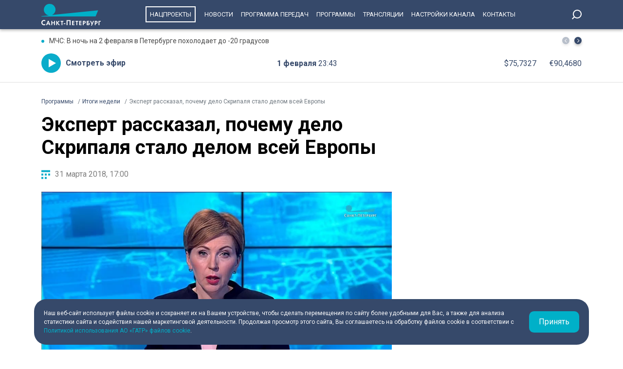

--- FILE ---
content_type: text/html; charset=UTF-8
request_url: https://tvspb.ru/programs/stories/2843446
body_size: 10142
content:
<!DOCTYPE html>
<html>
<head>
    <meta charset="utf-8" />
    <title>Эксперт рассказал, почему дело Скрипаля стало делом всей Европы</title>
    <meta http-equiv="X-UA-Compatible" content="IE=edge" />
    <meta name="viewport" content="width=device-width, height=device-height, initial-scale=1.0, maximum-scale=1.0, user-scalable=0">
    <link rel="canonical" href="https://tvspb.ru/programs/stories/467558"/>
    <meta property="og:title" content="Эксперт рассказал, почему дело Скрипаля стало делом всей Европы"/>
    <meta property="og:site_name" content="Телеканал Санкт-Петербург"/>
    <meta property="og:image" content="https://cdn.tvspb.ru/storage/wp-content/uploads/2022/06/skripalmdthumbnail_K2ZD4LM.jpg__0_0x0.jpg"/>
    <meta name="twitter:card" content="summary">

    <link rel="manifest" href="/manifest.json" crossorigin="use-credentials">

    <meta name="yandex-verification" content="c21e3263ae6054c9" />
    <meta name="zen-verification" content="qPd5iKKXzCYvcBGaoEqLtTOamnf5zjAtERR9qmYE2AHbwQcgk1HeZmzV80HZK6Tq" />
    <link rel="stylesheet" href="https://maxcdn.bootstrapcdn.com/bootstrap/4.0.0/css/bootstrap.min.css" integrity="sha384-Gn5384xqQ1aoWXA+058RXPxPg6fy4IWvTNh0E263XmFcJlSAwiGgFAW/dAiS6JXm" crossorigin="anonymous">
    <link rel="preconnect" href="https://fonts.gstatic.com">
    <link href="https://fonts.googleapis.com/css2?family=Roboto:ital,wght@0,300;0,400;0,700;1,400&display=swap" rel="stylesheet">
    <link rel="stylesheet" href="/css/style.css?id=43ecd8624efca4044a11baf520e7e065">
    <link rel="stylesheet" href="/libs/swiper/swiper.min.css" />
    <link href="https://vjs.zencdn.net/7.20.2/video-js.css" rel="stylesheet" />

    <link rel="icon" href="/favicon.ico" sizes="any" type="image/x-icon">
    <link rel="apple-touch-icon" sizes="128x128" href="/images/favicon/128.png">
    <link rel="apple-touch-icon" sizes="152x152" href="/images/favicon/152.png">
    <link rel="apple-touch-icon" sizes="167x167" href="/images/favicon/167.png">
    <link rel="apple-touch-icon" sizes="180x180" href="/images/favicon/180.png">
    <link rel="apple-touch-icon" sizes="512x512" href="/images/favicon/512.png">

    <link
        href="https://unpkg.com/@videojs/themes@1/dist/fantasy/index.css"
        rel="stylesheet"
    />

    <script src="https://yastatic.net/pcode/adfox/loader.js" crossorigin="anonymous"></script>
    <!-- Yandex.RTB -->
    <script>window.yaContextCb=window.yaContextCb||[]</script>
    <script src="https://yandex.ru/ads/system/context.js" async></script>
    <!-- Yandex.RTB R-A-1939437-5 -->
    <script>window.yaContextCb.push(()=>{
            Ya.Context.AdvManager.render({
                type: 'fullscreen',
                platform: 'touch',
                blockId: 'R-A-1939437-5'
            })
        })</script>
    <!-- Yandex.RTB R-A-1939437-4 -->
    <script>window.yaContextCb.push(()=>{
            Ya.Context.AdvManager.render({
                type: 'floorAd',
                blockId: 'R-A-1939437-4'
            })
        })</script>

</head>
<body>
<header class="main-header">
    <div class="container" style="display: flex; justify-content: space-between;">
        <a href="/" class="main-logo">
            <img src="/images/logo/logo-80.svg">



        </a>
        <ul class="nav justify-content-end">
            <li class="nav-item">
                <a class="nav-link" href="/news/national-project--15835" style="border: 2px solid #fff; padding: 7px; margin: 13px 10px;">Нацпроекты</a>
            </li>
            <li class="nav-item">
                <a class="nav-link" href="/news">Новости</a>
            </li>



            <li class="nav-item">
                <a class="nav-link" href="/schedule">Программа передач</a>
            </li>
            <li class="nav-item">
                <a class="nav-link" href="/programs">Программы</a>
            </li>
    
    
    
            <li class="nav-item">
                <a class="nav-link" href="/online-projects">Трансляции</a>
            </li>
    
    
    
            <li class="nav-item">
                <a class="nav-link" href="/pages/settings/">Настройки канала</a>
            </li>
            <li class="nav-item">
                <a class="nav-link" href="/pages/contacts">Контакты</a>
            </li>
        </ul>

        <div class="search-entry-block">
            <a class="search_toggle search_toggle--desktop" href="/search"></a>
        </div>
        <div class="mobile-menu-btn"></div>
    </div>
</header>

<main class="main-wrap">

    <!--MOBILE POPUP MENU-->

<div class="mobile-menu-popup">
    <div class="pop-up-menu">
        <div class="footer-news-block news">
            <div class="footer-block-name">Новости</div>
            <div class="footer-news">
                <a href="/news" class="footer-news-item">Все</a>
                <a href="/news/national-project--15835" class="footer-news-item">Нацпроекты</a>
                <a href="/news/100-let-zenit--28677" class="footer-news-item">100-летие «Зенита»</a>
                <a href="/news/100-let-moemu-zenitu--29822" class="footer-news-item">100 лет моему «Зениту»</a>
                <a href="/news/reportaj--155" class="footer-news-item">Репортаж</a>
                <a href="/news/gorod--163" class="footer-news-item">Город</a>
                <a href="/news/kyltyra--164" class="footer-news-item">Культура</a>
                <a href="/news/poliitiika--165" class="footer-news-item">Политика</a>
                <a href="/news/smolnieji--166" class="footer-news-item">Смольный</a>
                <a href="/news/obschestvo--167" class="footer-news-item">Общество</a>
                <a href="/news/ekonomiika--168" class="footer-news-item">Экономика</a>
                <a href="/news/proiisshestviiya--169" class="footer-news-item">Происшествия</a>
                <a href="/news/nayka-ii-tehnologii--170" class="footer-news-item">Наука и технологии</a>
                <a href="/news/sport--171" class="footer-news-item">Спорт</a>
                <a href="/news/army--3285" class="footer-news-item">Армия</a>
                <a href="/news/v-miire--173" class="footer-news-item">В мире</a>
            </div>
        </div>
        <div class="footer-news-block tech">
            <div class="footer-block-name">Телеканал</div>
            <div class="footer-news">
                <a href="/schedule" class="footer-news-item">Программа передач</a>
                <a href="/programs" class="footer-news-item">Программы</a>
                
                
                <a href="/pages/settings/" class="footer-news-item">Настройка канала</a>
                
                <a href="/pages/contacts" class="footer-news-item">Контакты</a>
                
                <a href="/pages/informaciya-dlya-polzovatelej-sajta/" class="footer-news-item">Информация для пользователей сайта</a>
                <a href="/pages/politika-konfidencialnosti" class="footer-news-item">Политика конфиденциальности</a>
                <a href="/pages/cookie-policy" class="footer-news-item">Политика использования файлов cookie</a>
            </div>
        </div>
        <div class="footer-news-block connection">
            <div class="footer-block-name">Связь</div>
            <div class="footer-news">
                <a href="/rss" target="_blank" class="footer-news-item">RSS</a>
                <a href="https://vk.com/topspb_tv" target="_blank" class="footer-news-item">Вконтакте</a>
                <a href="https://twitter.com/topspb_tv" target="_blank" class="footer-news-item">Twitter</a>

                <a href="https://www.youtube.com/channel/UCCMSZYlmteqxjfRZqHfI4Eg" target="_blank" class="footer-news-item">YouTube</a>
                <a href="https://ok.ru/topspbtv" target="_blank" class="footer-news-item">Одноклассники</a>
                <a href="https://zen.yandex.ru/topspbtv" class="footer-news-item" target="_blank">Яндекс.Дзен</a>

            </div>
        </div>
        <div class="footer-news-block send-news">

            <a href="/search">
            <div class="footer-block-name mt-2">Поиск
            </div>
            </a>
        </div>







    </div>
</div>
<div class="paranja"></div>


<div class="top-full-width-block">
    <div class="container">
        <div class="top-full__news-block">

    <div class="swiper top-swiper">
        <div class="swiper-wrapper">
                            <a href="https://tvspb.ru/news/2026/02/1/mchs-v-noch-na-2-fevralya-v-peterburge-poholodaet-do-20-gradusov" class="swiper-slide top-full__item">МЧС: В ночь на 2 февраля в Петербурге похолодает до -20 градусов</a>
                            <a href="https://tvspb.ru/news/2026/02/1/v-tailande-zaderzhali-dvuh-rossiyan-po-delu-ob-ubijstve-i-raschlenenii-peterburzhcza" class="swiper-slide top-full__item">В Таиланде задержали двух россиян по делу об убийстве и расчленении петербуржца</a>
                            <a href="https://tvspb.ru/news/2026/02/1/ermitazh-predstavil-pervuyu-polnostyu-virtualnuyu-vystavku" class="swiper-slide top-full__item">Эрмитаж представил первую полностью виртуальную выставку</a>
                            <a href="https://tvspb.ru/news/2026/02/1/v-kronshtadte-vozobnovili-podachu-tepla-i-goryachej-vody-vo-vse-doma" class="swiper-slide top-full__item">В Кронштадте возобновили подачу тепла и горячей воды во все дома</a>
                            <a href="https://tvspb.ru/news/2026/02/1/na-konyushennoj-ploshhadi-vozobnovila-rabotu-gorodskaya-parkovka" class="swiper-slide top-full__item">На Конюшенной площади возобновила работу городская парковка</a>
                    </div>
    </div>
    <div class="top-full__arrows">
        <div class="swiper-button-prev top-full__arrow-prev"></div>
        <div class="swiper-button-next top-full__arrow-next"></div>
    </div>
</div>
        <div class="top-full__multi-block">
            <a href="/live" class="mb-btn-online">Смотреть эфир</a>
            <div class="mb-date">1 февраля  <span>23:43</span></div>







            <div class="mb-exchange">
                <div class="mb-exchange__dollar">$00.0000</div>
                <div class="mb-exchange__euro">€00.0000</div>
            </div>

        </div>
    </div>
</div>

    
    <div class="container">
        <div class="row justify-content-between">
            <nav class="breadcrumb">
                <ol class="breadcrumb-list" itemscope itemtype="https://schema.org/BreadcrumbList">
                    <li class="breadcrumb-item" itemprop="itemListElement" itemscope
                        itemtype="https://schema.org/ListItem">
                        <a href="/news" itemprop="item">
                            <span itemprop="name">Программы</span>
                        </a>
                        <meta itemprop="position" content="1">
                    </li>
                                        <li class="breadcrumb-item" itemprop="itemListElement" itemscope
                        itemtype="https://schema.org/ListItem">
                        <a href="/programs/releases/2731600" itemprop="item">
                            <span itemprop="name">Итоги недели</span>
                        </a>
                        <meta itemprop="position" content="2">
                    </li>
                                        <li class="breadcrumb-item active" itemprop="itemListElement" itemscope
                        itemtype="https://schema.org/ListItem">
                        <span itemprop="name">Эксперт рассказал, почему дело Скрипаля стало делом всей Европы</span>
                        <meta itemprop="position" content="3">
                    </li>
                </ol>
            </nav>

            <div class="main-content-block">
                <h1 class="main-single-title">
                    Эксперт рассказал, почему дело Скрипаля стало делом всей Европы
                </h1>

                <div class="post-info-block">
                    <div class="post-info__published">31 марта 2018, 17:00</div>
                </div>

                                    <figure class="block-video">
                        <video
                            id="my-video"
                            class="video-js vjs-big-play-centered vjs-default-skin vjs-16-9 vjs-paused vjs-controls-enabled vjs-workinghover vjs-v5 vjs-contextmenu vjs_video_3-dimensions vjs-user-inactive"
                            data-setup='{
                                "controls": true
                            }'
                            poster="https://cdn.tvspb.ru/storage/wp-content/uploads/2022/06/skripalmdthumbnail_K2ZD4LM.jpg__1200_16x9.jpg"
                            preload="auto"
                            width="720px">
                            <source src="https://storage.yandexcloud.net/topspb-media/videos/expert-16x9_ydFB7FN.mp4"
                                    type="video/mp4" />
                            <p class="vjs-no-js">
                                To view this video please enable JavaScript, and consider upgrading to a
                                web browser that
                                <a href="https://videojs.com/html5-video-support/" target="_blank"
                                >supports HTML5 video</a
                                >
                            </p>
                        </video>
                                                    <figcaption class="">
                                Эксперт рассказал, почему дело Скрипаля стало делом всей Европы
                            </figcaption>
                                            </figure>
                
                <div class="post-content">
                    <p>Ключевая международная тема этой недели &#8212; беспрецедентная массовая высылка российских дипломатов и зеркальные меры нашей страны. Почти три десятка государств объявили о выдворении представителей российских дипмиссий. Всего будут высланы 153 человека.&nbsp;</p>
<p>26 марта в знак солидарности с Великобританией, власти которой подозревают российские спецслужбы в отравлении экс-полковника ГРУ Скрипаля и его дочери, США объявили о высылке 60 российских дипломатов. Почти сразу об аналогичных мерах объявили европейские государства: Германия, Франция, Польша, Чехия, Италия, Финляндия, Швеция, Литва, Украина и многие другие.&nbsp;</p>
<p>30 марта МИД России вручил ноты протеста послам 23-х стран и завил об ответных мерах. Персонами нон грата объявлено соответствующее число сотрудников посольств государств, присоединившихся к акции британских властей. Кроме того, российский МИД, цитирую: &laquo;оставляет за собой право на ответ в отношении Бельгии, Венгрии, Грузии и Черногории, которые в последний момент присоединились к высылке российских дипломатов&raquo;.&nbsp;</p>
<p>Сегодня истекает срок, когда дипмиссия США должна покинуть здание генконсульства в Петербурге на Фурштатской улице. Паковать чемоданы и вывозить вещи американские дипломаты начали еще вчера. А покинуть нашу страну они должны в срок до 5 апреля.&nbsp;</p>
<p>Напомним, дипломаты посольства России в Вашингтоне предложили россиянам выбрать &#8212; какое генконсульство США должно быть закрыто. Кроме Петербурга, были еще Владивосток и Екатеринбург. Опрос проводили в Twitter. Большинство проголосовало за закрытие дипмиссии в Северной столице.</p>
<p>О международной ситуации в интервью телеканалу &laquo;Санкт-Петербург&raquo; рассказал заведующий кафедрой Европейских исследований СПбГУ Константин Худолей.&nbsp;<br />
&nbsp;</p>

                </div>

                
                            </div>
        </div>

        <h2 class="title-h2-norm">Другие сюжеты</h2>
        <div class="block-news-wrap block-news__img-top releases">
                            <div class="img-top__news-item">
                    <a href="/programs/stories/467560" class="img-block">
                        <span class="img-bg"></span>
                                                    <img src="https://cdn.tvspb.ru/storage/wp-content/uploads/2022/06/vlcsnap-00006mdthumbnail_c1ZaZMg.jpg__300_16x9.jpg" alt="Петербург в цифрах. В 2017 году в экономику города поступило 658,5 млрд рублей">
                                            </a>
                    <div class="img-top__title-lead">
                        <a href="/programs/stories/2843444" class="img-top__title">Петербург в цифрах. В 2017 году в экономику города поступило 658,5 млрд рублей</a>
                    </div>
                    <div class="img-top__date">31 марта 2018 <span>17:00</span></div>
                </div>
                            <div class="img-top__news-item">
                    <a href="/programs/stories/467566" class="img-block">
                        <span class="img-bg"></span>
                                                    <img src="https://cdn.tvspb.ru/storage/wp-content/uploads/2022/06/pitermdthumbnail.jpg__300_16x9.jpg" alt="В Петербурге в ближайшие дни потеплеет до 8 градусов">
                                            </a>
                    <div class="img-top__title-lead">
                        <a href="/programs/stories/2843442" class="img-top__title">В Петербурге в ближайшие дни потеплеет до 8 градусов</a>
                    </div>
                    <div class="img-top__date">31 марта 2018 <span>17:00</span></div>
                </div>
                            <div class="img-top__news-item">
                    <a href="/programs/stories/467562" class="img-block">
                        <span class="img-bg"></span>
                                                    <img src="https://cdn.tvspb.ru/storage/wp-content/uploads/2022/06/shkgvbe0d59ndj52jmdthumbnail_CJY4SoL.jpg__300_16x9.jpg" alt="Чему учат в школе: каким должно быть современное образование">
                                            </a>
                    <div class="img-top__title-lead">
                        <a href="/programs/stories/2843440" class="img-top__title">Чему учат в школе: каким должно быть современное образование</a>
                    </div>
                    <div class="img-top__date">31 марта 2018 <span>17:00</span></div>
                </div>
                            <div class="img-top__news-item">
                    <a href="/programs/stories/467563" class="img-block">
                        <span class="img-bg"></span>
                                                    <img src="https://cdn.tvspb.ru/storage/wp-content/uploads/2022/06/nikkbbtlipmdthumbnail.jpg__300_16x9.jpg" alt="Ник Вуйчич выступает на «Сибур Арене»">
                                            </a>
                    <div class="img-top__title-lead">
                        <a href="/programs/stories/2843438" class="img-top__title">Ник Вуйчич выступает на «Сибур Арене»</a>
                    </div>
                    <div class="img-top__date">31 марта 2018 <span>17:00</span></div>
                </div>
                            <div class="img-top__news-item">
                    <a href="/programs/stories/467559" class="img-block">
                        <span class="img-bg"></span>
                                                    <img src="https://cdn.tvspb.ru/storage/wp-content/uploads/2022/06/politssjtpgkmdthumbnail.jpg__300_16x9.jpg" alt="Политический футбол: как мировые конфликты решаются за счет спорта">
                                            </a>
                    <div class="img-top__title-lead">
                        <a href="/programs/stories/2843436" class="img-top__title">Политический футбол: как мировые конфликты решаются за счет спорта</a>
                    </div>
                    <div class="img-top__date">31 марта 2018 <span>17:00</span></div>
                </div>
                            <div class="img-top__news-item">
                    <a href="/programs/stories/467565" class="img-block">
                        <span class="img-bg"></span>
                                                    <img src="https://cdn.tvspb.ru/storage/wp-content/uploads/2022/06/1rubl2mdthumbnail_20bAGXx.jpg__300_16x9.jpg" alt="В Петербурге исторические здания в неудовлетворительном состоянии спасут рублевой арендой">
                                            </a>
                    <div class="img-top__title-lead">
                        <a href="/programs/stories/2843434" class="img-top__title">В Петербурге исторические здания в неудовлетворительном состоянии спасут рублевой арендой</a>
                    </div>
                    <div class="img-top__date">31 марта 2018 <span>17:00</span></div>
                </div>
                            <div class="img-top__news-item">
                    <a href="/programs/stories/467561" class="img-block">
                        <span class="img-bg"></span>
                                                    <img src="https://cdn.tvspb.ru/storage/wp-content/uploads/2022/06/lgotymdthumbnail.jpg__300_16x9.jpg" alt="В Петербурге могут ввести льготы для компаний, работающих в сфере IT-технологий">
                                            </a>
                    <div class="img-top__title-lead">
                        <a href="/programs/stories/2843432" class="img-top__title">В Петербурге могут ввести льготы для компаний, работающих в сфере IT-технологий</a>
                    </div>
                    <div class="img-top__date">31 марта 2018 <span>17:00</span></div>
                </div>
                            <div class="img-top__news-item">
                    <a href="/programs/stories/467557" class="img-block">
                        <span class="img-bg"></span>
                                                    <img src="https://cdn.tvspb.ru/storage/wp-content/uploads/2022/06/pojarmdthumbnail_Jc9fknB.jpg__300_16x9.jpg" alt="В Петербурге за два дня произошли три серьезных пожара">
                                            </a>
                    <div class="img-top__title-lead">
                        <a href="/programs/stories/2843430" class="img-top__title">В Петербурге за два дня произошли три серьезных пожара</a>
                    </div>
                    <div class="img-top__date">31 марта 2018 <span>17:00</span></div>
                </div>
                            <div class="img-top__news-item">
                    <a href="/programs/stories/467556" class="img-block">
                        <span class="img-bg"></span>
                                                    <img src="https://cdn.tvspb.ru/storage/wp-content/uploads/2022/06/kemerovo-syomki-s-bespilotnikamp4snapshot010620180326203921mj6v255cynkbuzmdthumbna_A7lDkZ4.jpg__300_16x9.jpg" alt="Пожар в Кемерово: что известно о трагедии на данный момент">
                                            </a>
                    <div class="img-top__title-lead">
                        <a href="/programs/stories/2843428" class="img-top__title">Пожар в Кемерово: что известно о трагедии на данный момент</a>
                    </div>
                    <div class="img-top__date">31 марта 2018 <span>17:00</span></div>
                </div>
                            <div class="img-top__news-item">
                    <a href="/programs/stories/467564" class="img-block">
                        <span class="img-bg"></span>
                                                    <img src="https://cdn.tvspb.ru/storage/wp-content/uploads/2022/06/kosmmdthumbnail_14hrG2J.jpg__300_16x9.jpg" alt="Космонавт Сергей Рязанский рассказал о задачах ученого на борту МКС, навыках выживания и снах">
                                            </a>
                    <div class="img-top__title-lead">
                        <a href="/programs/stories/2843426" class="img-top__title">Космонавт Сергей Рязанский рассказал о задачах ученого на борту МКС, навыках выживания и снах</a>
                    </div>
                    <div class="img-top__date">31 марта 2018 <span>17:00</span></div>
                </div>
                    </div>

    </div>

</main>
<div class="cookie-popup container">
    <div class="cookie-popup-item">
        <div class="cookie-text">
            <div>Наш веб-сайт использует файлы cookie и сохраняет их на Вашем устройстве,
                чтобы сделать перемещения по сайту более удобными для Вас, а также для
                анализа статистики сайта и содействия нашей маркетинговой деятельности.
                Продолжая просмотр этого сайта, Вы соглашаетесь на обработку файлов
                cookie в соответствии с <a href="/pages/cookie-policy">Политикой использования АО «ГАТР» файлов cookie</a>.
            </div>
        </div>
        <div class="cookie-button">Принять</div>
    </div>
</div>
<footer class="footer">
    <div class="container">
        <div class="footer-blocks">
            <div class="footer-logo-block">
                <div class="f-logo-soc">
                    <div class="footer-logo"></div>
                    <div class="footer-soc-block">
                        <a href="https://vk.com/topspb_tv" class="f-soc-item vk" target="_blank"></a>

                        <a href="https://t.me/topspb_tv" target="_blank" class="f-soc-item tg"></a>
                        <a href="https://max.ru/tvspb" target="_blank" class="f-soc-item max"></a>
                    </div>
                </div>
                <div class="f-adress-phone-age">
                    <div class="footer-address">197022, Санкт-Петербург, ул. Чапыгина, 6</div>
                    <div class="footer-phone">+7 (812) 335-15-71</div>
                    <div class="footer-age">Внимание! Отдельные видеоматериалы, размещенные на настоящем сайте, могут
                        содержать информацию, предназначенную для лиц, достигших 18 лет.
                    </div>
                </div>
            </div>
            <div class="footer-news-block news">
                <div class="footer-block-name">Новости</div>
                <div class="footer-news">
                    <a href="/news" class="footer-news-item">Все</a>
                    <a href="/news/reportaj--155" class="footer-news-item">Репортаж</a>
                    <a href="/news/koronaviirys--158" class="footer-news-item">Коронавирус</a>
                    <a href="/news/gorod--163" class="footer-news-item">Город</a>
                    <a href="/news/kyltyra--164" class="footer-news-item">Культура</a>
                    <a href="/news/poliitiika--165" class="footer-news-item">Политика</a>
                    <a href="/news/smolnieji--166" class="footer-news-item">Смольный</a>
                    <a href="/news/obschestvo--167" class="footer-news-item">Общество</a>
                    <a href="/news/ekonomiika--168" class="footer-news-item">Экономика</a>
                    <a href="/news/proiisshestviiya--169" class="footer-news-item">Происшествия</a>
                    <a href="/news/nayka-ii-tehnologii--170" class="footer-news-item">Наука и технологии</a>
                    <a href="/news/sport--171" class="footer-news-item">Спорт</a>
                    <a href="/news/army--3285" class="footer-news-item">Армия</a>
                    <a href="/news/v-miire--173" class="footer-news-item">В мире</a>
                </div>
            </div>
            <div class="footer-news-block tech">
                <div class="footer-block-name">Телеканал</div>
                <div class="footer-news">
                    <a href="/schedule/" class="footer-news-item">Программа передач</a>
                    <a href="/programs" class="footer-news-item">Программы</a>


                    <a href="/pages/settings/" class="footer-news-item">Настройка канала</a>

                    <a href="/pages/contacts" class="footer-news-item">Контакты</a>

                    <a href="/pages/informaciya-dlya-polzovatelej-sajta/" class="footer-news-item">Информация для пользователей сайта</a>
                    <a href="/pages/politika-konfidencialnosti" class="footer-news-item">Политика конфиденциальности</a>
                    <a href="/pages/cookie-policy" class="footer-news-item">Политика использования файлов cookie</a>
                </div>
            </div>
            <div class="footer-news-block connection">
                <div class="footer-block-name">Связь</div>
                <div class="footer-news">
                    <a href="/rss" target="_blank" class="footer-news-item">RSS</a>
                    <a href="https://vk.com/topspb_tv" target="_blank" class="footer-news-item">Вконтакте</a>


                    <a href="https://www.youtube.com/channel/UCCMSZYlmteqxjfRZqHfI4Eg" target="_blank" class="footer-news-item">YouTube</a>
                    <a href="https://ok.ru/topspbtv" target="_blank" class="footer-news-item">Одноклассники</a>
                    <a href="https://zen.yandex.ru/topspbtv" class="footer-news-item" target="_blank">Яндекс.Дзен</a>
                    <a href="https://max.ru/tvspb" class="footer-news-item" target="_blank">MAX</a>

                </div>
            </div>
        </div>
    </div>
</footer>
<script src="/libs/jquery/jquery-3.4.0.min.js"></script>
<script src="/libs/swiper/swiper.min.js"></script>


<script src="/js/main.js"></script>
<script src="/js/app.js?id=79c45491dcb7699f92233190f8cd391b"></script>

<!--LiveInternet counter-->
<script>
    new Image().src = "https://counter.yadro.ru/hit?r" +
        escape(document.referrer) + ((typeof (screen) == "undefined") ? "" :
            ";s" + screen.width + "*" + screen.height + "*" + (screen.colorDepth ?
            screen.colorDepth : screen.pixelDepth)) + ";u" + escape(document.URL) +
        ";h" + escape(document.title.substring(0, 150)) +
        ";" + Math.random();
</script>
<!--/LiveInternet-->

<!-- Yandex.Metrika counter -->
<script type="text/javascript" >
    (function(m,e,t,r,i,k,a){m[i]=m[i]||function(){(m[i].a=m[i].a||[]).push(arguments)};
        m[i].l=1*new Date();k=e.createElement(t),a=e.getElementsByTagName(t)[0],k.async=1,k.src=r,a.parentNode.insertBefore(k,a)})
    (window, document, "script", "https://mc.yandex.ru/metrika/tag.js", "ym");

    ym(22469281, "init", {
        clickmap:true,
        trackLinks:true,
        accurateTrackBounce:true,
        webvisor:true
    });
</script>
<noscript><div><img src="https://mc.yandex.ru/watch/22469281" style="position:absolute; left:-9999px;" alt="" /></div></noscript>
<!-- /Yandex.Metrika counter -->

<!-- Google tag (gtag.js) -->
<script async src="https://www.googletagmanager.com/gtag/js?id=G-WQXD82FS3M"></script>
<script>
    window.dataLayer = window.dataLayer || [];
    function gtag(){dataLayer.push(arguments);}
    gtag('js', new Date());

    gtag('config', 'G-WQXD82FS3M');
</script>

<script>
    (function (w, d, c) {
        (w[c] = w[c] || []).push(function () {
            var options = {
                project: 4473828,
                element: 'top100_widget'
            };
            try {
                w.top100Counter = new top100(options);
            } catch (e) {}
        });
        var n = d.getElementsByTagName("script")[0],
            s = d.createElement("script"),
            f = function () {
                n.parentNode.insertBefore(s, n);
            };
        s.type = "text/javascript";
        s.async = true;
        s.src =
            (d.location.protocol == "https:" ? "https:" : "http:") +
            "//st.top100.ru/top100/top100.js";

        if (w.opera == "[object Opera]") {
            d.addEventListener("DOMContentLoaded", f, false);
        } else {
            f();
        }
    })(window, document, "_top100q");
</script>

<script type="text/javascript">
    (window.Image ? (new Image()) : document.createElement('img')).src =
        'https://vk.com/rtrg?p=VK-RTRG-194447-81OOG';
</script>

<!-- Top.Mail.Ru counter -->
<script type="text/javascript">
    var _tmr = window._tmr || (window._tmr = []);
    _tmr.push({id: "3291674", type: "pageView", start: (new Date()).getTime()});
    (function (d, w, id) {
        if (d.getElementById(id)) return;
        var ts = d.createElement("script"); ts.type = "text/javascript"; ts.async = true; ts.id = id;
        ts.src = "https://top-fwz1.mail.ru/js/code.js";
        var f = function () {var s = d.getElementsByTagName("script")[0]; s.parentNode.insertBefore(ts, s);};
        if (w.opera == "[object Opera]") { d.addEventListener("DOMContentLoaded", f, false); } else { f(); }
    })(document, window, "tmr-code");
</script>
<noscript><div><img src="https://top-fwz1.mail.ru/counter?id=3291674;js=na" style="position:absolute;left:-9999px;" alt="Top.Mail.Ru" /></div></noscript>
<!-- /Top.Mail.Ru counter -->

</body>
</html>


--- FILE ---
content_type: text/css
request_url: https://tvspb.ru/css/style.css?id=43ecd8624efca4044a11baf520e7e065
body_size: 63757
content:
*{margin:0;padding:0;box-sizing:border-box}a{text-decoration:none}a:hover{text-decoration:none!important}body.noscroll{overflow:hidden}.main-header{height:60px;display:flex;justify-content:flex-end;position:fixed;top:0;left:0;right:0;background:#36496a;padding:0 30px;box-shadow:0 3px 5px rgba(0,0,0,.25);z-index:14}.main-logo{display:flex;align-items:center;justify-content:center}.main-logo img{object-fit:cover;height:45px}.nav{margin-right:30px}.container-98270__header{display:none}.nav-item .nav-link{font:400 13px Roboto,sans-serif;color:#fff;text-transform:uppercase;padding:22px 10px}.nav-item .nav-link:hover{color:#0aacca}.search-entry-block{display:flex;align-items:center;justify-content:space-between}.entry-block,.lang-block{font:400 14px/20px Roboto,sans-serif;color:#fff;cursor:pointer}.entry-block:hover,.lang-block:hover{color:#0aacca}.entry-block{height:20px;padding-left:30px;background:url('/images/icons/entry-icon-white.svg') no-repeat 0 center;margin-right:30px}.lang-block{font-weight:700;margin-right:30px;cursor:pointer}.search-block{position:relative}.search-block:focus-within .search-field,.search-block:hover .search-field{opacity:1;width:300px}.search-field{position:absolute;right:100%;top:50%;height:30px;width:0;transition:.3s;opacity:0;padding:5px;transform:translate(0,-50%)}.search_toggle{display:block;min-width:25px;width:0;height:20px;background:url('/images/icons/search-icon-white.svg') no-repeat center right;cursor:pointer;border:none;border-left:5px solid transparent}.mobile-menu-btn{display:none;width:40px;height:40px;background:url('/images/icons/menu-btn-icon.svg') no-repeat center;margin:10px 0 0 20px;cursor:pointer}.mobile-menu-btn.show{background:url('/images/icons/menu-popup-close.svg') no-repeat center}.mobile-menu-popup,.paranja{opacity:0;visibility:hidden;position:fixed;top:60px;left:0;right:0;background:#36496a url('/images/icons/popup-menu-bg.svg') no-repeat center bottom;z-index:20;transition:.2s}.mobile-menu-popup.show,.paranja.show{opacity:1;visibility:visible}.paranja{background:rgba(0,0,0,.6);z-index:18;bottom:0}.main-wrap{margin-top:60px}.top-full-width-block{height:110px;border-bottom:1px solid #dfdfdf;margin-bottom:30px}.top-full__news-block{display:flex;justify-content:space-between;padding-top:16px;margin-bottom:18px}.top-full__news-slider{max-width:calc(100% - 50px)}.top-full__item{padding:0 16px;font:400 14px/16px Roboto,sans-serif;color:#474747;position:relative}.top-full__item:before{content:'';width:6px;height:6px;background:#0aacca;border-radius:50%;position:absolute;left:0;top:6px}.top-full__arrows{display:flex;position:relative;justify-content:space-between;width:40px}.top-full__arrows .top-full__arrow-next,.top-full__arrows .top-full__arrow-prev{width:15px;height:15px;border-radius:50%;box-shadow:0 3px 5px rgba(0,0,0,.25);cursor:pointer;background:#36496a url('/images/icons/arrow-right-white.svg') no-repeat 6px center}.top-full__arrows .top-full__arrow-next:after,.top-full__arrows .top-full__arrow-prev:after{display:none}.top-full__arrows .top-full__arrow-next{top:0;margin-top:0;right:0}.top-full__arrows .top-full__arrow-prev{background:#36496a url('/images/icons/arrow-left-white.svg') no-repeat 4px center;top:0;margin-top:0;left:0}.top-full__multi-block{display:flex;justify-content:space-between;height:40px;align-items:center}.mb-btn-online{padding-left:50px;font:bold 16px/40px Roboto,sans-serif;color:#36496a;background:url('/images/icons/play.svg') no-repeat 0 center}.mb-date{padding-left:28px;font:bold 16px Roboto,sans-serif;color:#36496a}.mb-date span{font-weight:400}.mb-weather{display:flex;justify-content:flex-start;font:400 16px Roboto,sans-serif}.mb-weather__bg{width:20px;height:20px;margin-right:10px}.mb-exchange{display:flex;justify-content:flex-start;padding-left:45px}.mb-exchange>div{padding-left:15px;color:#36496a;font:400 16px Roboto,sans-serif;margin-right:12px}.mb-exchange>div:nth-last-of-type(1){margin-right:0}.mb-send-news__btn{text-transform:uppercase;color:#fff;padding:0 20px;height:40px;background:#0aacca;cursor:pointer;font:400 14px/40px Roboto,sans-serif}.main-content-block{margin:15px;width:740px}.main-content-block.full-width{width:100%}.main-news-slider{margin-bottom:10px;position:relative}.main-news-slider .slick-arrow{position:absolute;top:50%;transform:translate(0,-50%);display:block;width:40px;height:40px;background:0 0;border-radius:50%;border:none;z-index:5;color:transparent;font-size:0;overflow:hidden;cursor:pointer;outline:0}.main-news-slider .slick-next{background:url("data:image/svg+xml,%3Csvg width='11' height='19' viewBox='0 0 11 19' fill='none' xmlns='http://www.w3.org/2000/svg'%3E%3Cpath fill-rule='evenodd' clip-rule='evenodd' d='M0.917555 0.809224C1.13256 0.594216 1.42418 0.473425 1.72824 0.473425C2.03231 0.473425 2.32392 0.594216 2.53893 0.809224L10.6458 8.91612C10.8608 9.13113 10.9816 9.42274 10.9816 9.72681C10.9816 10.0309 10.8608 10.3225 10.6458 10.5375L2.53893 18.6444C2.32392 18.8594 2.03231 18.9802 1.72824 18.9802C1.42418 18.9802 1.13256 18.8594 0.917555 18.6444C0.702548 18.4294 0.581757 18.1378 0.581757 17.8337C0.581757 17.5296 0.702548 17.238 0.917555 17.023L8.21374 9.72681L0.917555 2.4306C0.702548 2.21559 0.581757 1.92398 0.581757 1.61991C0.581757 1.31585 0.702548 1.02423 0.917555 0.809224Z' fill='%231B57C4'/%3E%3C/svg%3E%0A") 55% 50% no-repeat #fff;right:20px}.main-news-slider .slick-prev{background:url("data:image/svg+xml,%3Csvg width='11' height='19' viewBox='0 0 11 19' fill='none' xmlns='http://www.w3.org/2000/svg'%3E%3Cpath fill-rule='evenodd' clip-rule='evenodd' d='M10.5348 0.808512C10.3198 0.593498 10.0282 0.472705 9.72415 0.472705C9.42008 0.472705 9.12847 0.593499 8.91346 0.808512L0.806598 8.91561C0.59159 9.13062 0.470799 9.42224 0.470799 9.72632C0.470799 10.0304 0.59159 10.322 0.806598 10.537L8.91346 18.6441C9.12847 18.8591 9.42008 18.9799 9.72415 18.9799C10.0282 18.9799 10.3198 18.8591 10.5348 18.6441C10.7498 18.4291 10.8706 18.1375 10.8706 17.8334C10.8706 17.5293 10.7498 17.2377 10.5348 17.0227L3.23866 9.72632L10.5348 2.42993C10.7498 2.21492 10.8706 1.9233 10.8706 1.61922C10.8706 1.31515 10.7498 1.02353 10.5348 0.808512Z' fill='%231B57C4'/%3E%3C/svg%3E%0A") 45% 50% no-repeat #fff;left:20px}.main-news-slider .main-news-block__description{margin-bottom:0!important}.mini-news-slider img{display:block;width:auto;max-height:100px}.mini-news-slider .slick-slide{margin-right:40px;filter:grayscale(100%)}.mini-news-slider{margin-bottom:50px}.mini-news-slider .slick-slide.slick-current{filter:grayscale(0%)}.main-news-block{width:100%;display:block;margin-bottom:30px;position:relative}.main-news-block__img{width:100%;height:417px;position:relative;overflow:hidden;display:flex;align-items:center;justify-content:center}.main-news-block__img img,.main-news-block__img picture{width:100%;height:100%;object-fit:cover}.main-news-block__img:after,.main-news-block__img:before{content:'';position:absolute;left:0;right:0;height:78px;z-index:3}.main-news-block__img:before{top:-1px}.main-news-block__img:after{bottom:-2px}.main-news__play{width:90px;height:90px;position:absolute;left:50%;top:50%;margin:-45px 0 0 -45px;z-index:5;background:url('/images/icons/main-news-play-icon.svg') no-repeat center}.main-news__play-small{width:40px;height:40px;position:absolute;left:50%;top:50%;margin:-20px 0 0 -20px;z-index:5;background:url('/images/icons/main-news-play-icon.svg') no-repeat center;background-size:40px 40px}.three-news__img-block .main-news__play{width:50px;height:50px;margin:-25px 0 0 -25px;background:url('/images/icons/main-news-play-icon.svg') no-repeat center/100% auto}.main-news__title{color:#fff;font:bold 24px/28px Roboto,sans-serif;position:absolute;bottom:30px;left:30px;right:30px;z-index:4}.main-news__title-category{padding:3px 10px 3px 22px;display:inline-block;background:#dfdfdf;color:#7f7f7f;position:relative;font:400 12px/14px Roboto,sans-serif;margin-bottom:15px;transition:.3s}.main-news__title-category:hover{color:#fff;background:#374969}.main-news__title-category:before{content:'';width:6px;height:6px;background:#0aacca;border-radius:50%;position:absolute;left:10px;top:8px}.main-news__broadcast{position:absolute;color:#fff;font:400 16px Roboto,sans-serif;bottom:6px;right:10px;padding-left:14px;z-index:4}.main-news__broadcast:before{content:'';width:8px;height:8px;background:#36496a;border-radius:50%;position:absolute;left:0;top:6px}.main-news__bg{position:absolute;left:0;right:0;bottom:0;height:150px;background:linear-gradient(180deg,rgba(54,73,106,0) 0,rgba(54,73,106,.9) 100%);z-index:2}.main-news__date{position:absolute;top:6px;left:30px;color:#fff;font:700 16px Roboto,sans-serif;z-index:4}.main-news__date span{font-weight:400}.main-sidebar-block{margin-top:10px;margin-right:10px;width:calc(100% - 780px)}.block-news-name{display:flex;align-items:center;justify-content:space-between;margin-bottom:24px}.block-name__title{font:700 24px/28px Roboto,sans-serif;color:#36496a;position:relative}.block-name__title:hover{text-decoration:none;color:#36496a}.block-name__title.block-name__broadcast:before{background:#e54b4e}.block-name__more{padding-right:10px;color:#0aacca;font:400 14px/16px Roboto,sans-serif;background:url('/images/icons/arrow-right.svg') no-repeat right center}.block-name__more:hover{color:#0aacca}.block-news-wrap{display:flex;flex-wrap:wrap}.block-search-wrap{display:flex;flex-wrap:wrap;flex-direction:column}.block-programs-wrap{margin-top:-8px;-webkit-column-count:3;-moz-column-count:3;column-count:3;grid-column-gap:24px;-webkit-column-gap:24px;-moz-column-gap:24px;column-gap:24px;position:relative;-moz-box-flex:0;flex:0 0 auto;padding-right:12px;padding-left:12px;flex-basis:100%;width:100%}.img-top__news-item{display:block;margin-bottom:20px;margin-right:20px;text-decoration:none;width:calc(25% - 15px);position:relative;padding-bottom:20px}.img-top__news-item .img-top__date{color:#7f7f7f;position:absolute;left:0;bottom:0;font:400 12px/14px Roboto,sans-serif}@media screen and (min-width:768px){.img-top__news-item:nth-of-type(4n){margin-right:0}}.img-top__news-item.mb30{margin-bottom:30px}.cust-style.player-dimensions{width:100%;height:0;padding-bottom:56%}.video-js.cust-style .vjs-big-play-button{left:50%;top:50%;margin:-24px 0 0 -45px}.mb30{margin-bottom:30px}.mb50{margin-bottom:50px}.img-top__news-item:hover{text-decoration:none}.img-top__news-item.img-top__news-item__half{width:calc(50% - 10px);position:relative;padding:30px;display:flex;flex-direction:column-reverse}.img-top__news-item.img-top__news-item__half.half-big{width:calc(75% - 5px)}.img-top__news-item .img-block .img-bg{display:none}.img-top__news-item.img-top__news-item__half .img-block .img-bg{display:block;position:absolute;top:0;left:0;right:0;bottom:0;z-index:1}.img-top__news-item .img-block{width:100%;height:auto;padding-bottom:56%;margin-bottom:11px;display:flex;flex-direction:column;overflow:hidden;position:relative}.img-top__news-item .img-block:after,.img-top__news-item .img-block:before{content:'';position:absolute;left:0;right:0;height:78px;z-index:3}.img-top__news-item .img-block:before{top:0}.img-top__news-item .img-block:after{bottom:-2px}.img-top__news-item.img-top__news-item__half .img-block{margin-bottom:0;padding-bottom:0;position:absolute;height:auto;top:0;left:0;right:0;bottom:0;z-index:-1}.img-top__news-item__half .img-top__title-lead{margin-bottom:0;height:auto}.img-top__news-item .img-block img{width:100%;height:100%;position:absolute;object-fit:cover}.img-top__title-lead{height:90px;overflow:hidden;margin-bottom:8px}.img-top__text-block{display:flex;flex-direction:column}.shedule-list-block{padding-left:30px}.schedule-days-cursor{padding-left:5px}.img-top__title{color:#36496a;font:700 14px/16px Roboto,sans-serif;margin-bottom:12px;display:-webkit-box;-webkit-line-clamp:3;-webkit-box-orient:vertical;overflow:hidden;text-overflow:ellipsis}.img-top__lead{color:#7f7f7f;font:400 12px/14px Roboto,sans-serif;display:-webkit-box;-webkit-line-clamp:3;-webkit-box-orient:vertical;overflow:hidden;text-overflow:ellipsis}.img-top__schdl{color:#7f7f7f;font-size:12px;overflow:hidden;max-height:calc(5 * 1.2em);line-height:1.2em;position:relative;text-overflow:ellipsis;-webkit-line-clamp:5;-webkit-box-orient:vertical}.read-more-btn{all:unset;display:none;color:#36496a;font-size:12px;background:0 0;margin-top:5px}.read-more-btn:hover{color:#0aacca}.read-more-btn:focus{outline:0}.expanded{max-height:none}.img-top__news-item__half .img-top__lead{display:none}.img-top__category{padding:3px 10px 3px 22px;display:inline-block;background:#dfdfdf;color:#7f7f7f;position:absolute;left:0;bottom:0;font:400 12px/14px Roboto,sans-serif;transition:.3s}.img-top__category:hover{color:#fff;background:#374969}.img-top__news-item__half .img-top__category{position:relative;margin-bottom:16px;align-self:flex-start}.img-top__news-item__half .img-top__title{color:#fff;font:700 18px/21px Roboto,sans-serif}.img-top__category:before{content:'';width:6px;height:6px;background:#0aacca;border-radius:50%;position:absolute;left:10px;top:8px}.sidebar-block-name{display:flex;justify-content:space-between;align-items:center;margin-bottom:26px}.block-name{font:bold 18px Roboto,sans-serif;color:#36496a}.block-link{font:400 14px Roboto,sans-serif;color:#0aacca;padding-right:10px;background:url('/images/icons/arrow-right.svg') no-repeat right center}.block-link:hover{color:#0aacca}.sidebar-images-news-item{display:flex;justify-content:space-between;margin-bottom:18px}.sidebar-images-news-item:hover{text-decoration:none}.sidebar-images-news-item.sidebar-images-news-item__with-bg{background:#efefef;border:1px solid #dfdfdf}.sidebar-item__img-block{position:relative;width:130px;height:auto;display:flex;overflow:hidden;align-items:center;justify-content:center}.sidebar-item__img-block picture{height:100%;width:100%}.sidebar-item__img-block img{width:100%;height:100%;object-fit:cover}.sidebar-item__text-block{width:calc(100% - 140px)}.sidebar-item__title{font:bold 14px/16px Roboto,sans-serif;color:#36496a;height:48px;overflow:hidden;margin-bottom:2px}.sidebar-item__date{color:#7f7f7f;font:700 14px/16px Roboto,sans-serif}.sidebar-item__date span{font:normal 14px/16px Roboto,sans-serif}.sidebar-images-news-item__with-bg .sidebar-item__date{float:left;margin-right:20px}.sidebar-images-news-item__with-bg .sidebar-item__mark-rek{float:left;padding-left:12px;color:#7f7f7f;font:normal 14px/16px Roboto,sans-serif;position:relative}.sidebar-images-news-item__with-bg .sidebar-item__mark-rek:before{content:'';width:6px;height:6px;background:#0aacca;border-radius:50%;position:absolute;left:0;top:6px}.sidebar-images-news-item__with-bg .sidebar-item__title{height:34px;margin-top:4px}.partners-block{margin-top:26px;margin-bottom:12px}.partners-block .sidebar-block-name{margin-bottom:13px}.partner-item{display:block;margin-bottom:17px;color:#474747;font:400 14px/16px Roboto,sans-serif}.partner-item:hover{text-decoration:none}.partner-item__logo-date{display:flex;justify-content:flex-start;margin-top:5px}.partner-item__logo{width:16px;height:16px;background:#7f7f7f;border-radius:50%;overflow:hidden;margin-right:10px;display:flex;align-items:center;justify-content:center}.partner-item__logo img{width:100%;height:100%;object-fit:cover}.partner-item__date{font:400 12px/14px Roboto,sans-serif;color:#7f7f7f}.our-thems-block .sidebar-block-name{margin-bottom:16px}.thems-block{padding:30px;display:flex;flex-wrap:wrap;justify-content:space-between;border:1px solid #dfdfdf;align-items:center;position:relative}.thems-block a{color:#0aacca;margin-bottom:12px;font-weight:300}.thems-block a:hover{text-decoration:none}.thems-block a.fs10{font-size:10px}.thems-block a.fs16{font-size:16px}.thems-block a.fs24{font-size:24px}.thems-block a.fs40{font-size:40px;line-height:40px}.thems-block:after,.thems-block:before{content:'';position:absolute;left:0;right:0;height:78px;z-index:-1}.thems-block:before{top:0;background:url('/images/icons/triangle-gray-top.svg') no-repeat 0 0/100% auto}.thems-block:after{bottom:0;background:url('/images/icons/triangle-gray-bottom.svg') no-repeat right bottom/170px auto}.grey-full-line{height:1px;background:#dfdfdf;width:100%;margin:35px 0}.block-three-news{display:flex;justify-content:space-between;margin-bottom:40px}.three-news__item{width:calc(33% - 10px)}.three-news__item:nth-of-type(4){display:none}.three-news__item:hover{text-decoration:none}.three-news__img-block{display:flex;flex-direction:column;width:100%;overflow:hidden;height:0;padding-bottom:56%;position:relative;margin-bottom:10px}.three-news__img-block:after,.three-news__img-block:before{content:'';position:absolute;left:0;right:0;height:78px;z-index:3}.three-news__img-block:before{top:0}.three-news__img-block:after{bottom:-2px}.three-news__img-block img{width:100%;height:auto;object-fit:cover}.three-news__item-title{font:700 18px/21px Roboto,sans-serif;color:#36496a;margin-bottom:10px}.three-news__date,.three-news__leading{font:400 14px Roboto,sans-serif;color:#7f7f7f;margin-bottom:10px}.three-news__leading a{color:#0aacca}.three-news__leading a:hover{text-decoration:none}.three-news__date{margin-bottom:0}.three-news__date span{font-weight:700}.adv-block{width:100%;text-align:center;height:100px;background:#7f7f7f;color:#fff;line-height:100px;font-size:24px}.five-block{display:flex;margin-bottom:30px}.five-block .img-top__news-item.img-top__news-item__half{width:calc((100% / 6 * 2) - 10px);flex-direction:column;min-height:220px;background:linear-gradient(180deg,rgba(54,73,106,0) 0,rgba(54,73,106,.9) 100%)}.five-block .img-top__news-item .img-top__date{position:absolute;bottom:0;left:0;color:#7f7f7f;font:700 14px/16px Roboto,sans-serif}.five-block .img-top__news-item .img-top__date span{font-weight:400}.five-block .img-top__news-item__half .img-top__date{color:#0aacca;bottom:20px;left:30px}.five-block .img-top__news-item__half .img-top__title{position:absolute;bottom:34px;left:30px;right:30px}.five-block .img-top__news-item{width:calc((100% / 6) - 15px);margin-right:30px}.five-block .img-top__news-item:nth-last-of-type(1){margin-right:0}.three-different-block{display:flex;justify-content:space-between}.three-block_section{width:calc(33% - 10px)}.three-news__online-mark{color:#0aacca;position:relative;padding-left:16px;font:700 16px/20px Roboto,sans-serif}.three-news__online-mark:before{content:'';width:6px;height:6px;background:#e54b4e;border-radius:50%;position:absolute;left:0;top:6px}.three-block__mid-item{width:100%;display:flex;justify-content:space-between;margin-bottom:20px}.three-block__mid-item:nth-of-type(3){margin-bottom:0}.three-block__mid-item:hover{text-decoration:none}.mid-item__img-block{width:142px;height:80px;display:flex;align-items:center;justify-content:center;position:relative;overflow:hidden}.mid-item__img-block img{width:100%;height:100%;object-fit:cover}.mid-item__img-block:after,.mid-item__img-block:before{content:'';position:absolute;left:0;right:0;height:78px;z-index:3}.mid-item__img-block:before{top:0}.mid-item__img-block:after{bottom:-2px}.mid-item__text-block{width:calc(100% - 157px);display:flex;flex-direction:column;justify-content:space-between}.mid-item__title{color:#36496a;height:57px;overflow:hidden;font:700 16px/19px Roboto,sans-serif}.mid-item__date{color:#7f7f7f;font:700 14px/16px Roboto,sans-serif}.mid-item__date span{font-weight:400}.block-archive-name{color:#36496a;margin-bottom:26px;font:700 18px/21px Roboto,sans-serif}.archive-block .three-block__mid-item{margin-bottom:16px}.archive-block .mid-item__img-block{width:80px;height:44px}.archive-block .mid-item__text-block{width:calc(100% - 100px)}.archive-block .mid-item__title{height:32px;margin-bottom:2px;font:700 14px/16px Roboto,sans-serif}.mid-date-vews{display:flex;justify-content:flex-start}.archive-block .mid-item__date{color:#7f7f7f;font-size:12px;line-height:14px;margin-right:20px}.archive-block .mid-item__view,.mid-item__comments{padding-left:20px;margin-right:20px;font:400 12px/14px Roboto,sans-serif;color:#7f7f7f;background:url('/images/icons/view-icon.svg') no-repeat 0 center}.mid-item__comments{margin-right:0;background:url('/images/icons/comments-icon.svg') no-repeat 0 center}.footer{width:100%;min-height:400px;background:#36496a}.footer-blocks{padding:40px 0;display:flex;justify-content:space-between}.footer-logo-block{max-width:305px;padding-right:40px;border-right:1px solid #000}.footer-logo{width:216px;height:80px;background:url('/images/logo/logo-80.svg') no-repeat center;margin-bottom:30px}.footer-soc-block{display:flex}.f-soc-item{margin-right:12px;width:20px;height:20px;margin-bottom:30px}.f-soc-item.vk{background:url('/images/icons/footer-soc-icons/f-vk.svg') no-repeat center}.f-soc-item.insta{background:url('/images/icons/footer-soc-icons/f-insta.svg') no-repeat center}.f-soc-item.tg{background:url('/images/icons/footer-soc-icons/f-tg.svg') no-repeat center}.f-soc-item.max{background:url('/images/icons/footer-soc-icons/max-white.svg') no-repeat center}.f-soc-item.ya{width:125px;margin-right:0;background:url('/images/icons/footer-soc-icons/f-ya-news.svg') no-repeat center}.footer-address,.footer-age,.footer-phone{padding-left:25px;min-height:20px;color:#fff;margin-bottom:20px;font:400 14px/16px Roboto,sans-serif}.footer-address{background:url('/images/icons/location-icon.svg') no-repeat 0 0}.footer-phone{background:url('/images/icons/phone-icon.svg') no-repeat 0 0}.footer-age{font:300 10px/12px Roboto,sans-serif;color:#9ba4b5;background:url('/images/icons/age-icon.svg') no-repeat 0 0/20px}.footer-news-block{padding:0 20px 0 40px;max-height:340px}.footer-news-block.news{width:41%;border-left:1px solid #4e5f7c;border-right:1px solid #000}.footer-news-block.tech{width:32%;border-left:1px solid #4e5f7c;border-right:1px solid #000}.footer-news-block.connection{border-left:1px solid #4e5f7c}.footer-news-block.send-news{display:none}.footer-news{display:flex;flex-direction:column;flex-wrap:wrap;max-height:320px}.footer-block-name{width:100%;margin-bottom:10px;color:#0aacca;text-transform:uppercase;font:400 16px/20px Roboto,sans-serif}.footer-news-item{display:block;max-width:148px;color:#fff;font:400 14px/20px Roboto,sans-serif;margin-bottom:10px}.footer-news-item:hover{color:#0aacca;text-decoration:none}.pop-up-menu .footer-news-block.send-news,.search-entry-block.mob-popup{display:none}.main-user-info{display:flex;align-items:flex-start;margin-bottom:75px}.main-user-avatar img{margin-bottom:30px;max-width:150px}.main-user-buttons{display:flex;align-items:flex-start;align-items:center}.main-user-btn{display:block;margin-right:10px;color:#0aacca;font-size:16px;border:none;background:0 0;margin-bottom:0;padding:0;cursor:pointer}.main-user-btn input{display:none}.main-user-btn:last-child{margin-left:10px}.main-user-btn:hover{text-decoration:underline}.main-user-about{font-size:20px;font-weight:700;text-transform:uppercase;color:#000;margin-left:30px}.main-user-about p{margin-bottom:20px}.main-user-subtitle{text-transform:uppercase;font-weight:400;margin:0;padding-bottom:5px;border-bottom:3px solid #7f7f7f;color:#11a934}.main-user-comment{font-size:16px;padding-right:15px;position:relative;padding-bottom:20px;border-bottom:1px solid #7f7f7f;padding-top:20px}.main-user-rating{position:absolute;top:50%;right:0;transform:translate(0,-50%)}.main-user-rating--plus{color:#11a934}.main-user-rating--minus{color:red}.main-user-date{color:#7f7f7f}.all_comments_links{display:block;margin-top:10px;margin-bottom:100px}.all_comments_links span{color:#7f7f7f}.main-single-title--user{margin-bottom:40px!important}.postbanner{background:#06acc9;box-shadow:0 0 4px #6767678a;animation-delay:.4s;-webkit-animation-duration:.34s;animation-duration:.34s;-webkit-animation-timing-function:cubic-bezier(.36,.66,.04,1);animation-timing-function:cubic-bezier(.36,.66,.04,1);-webkit-animation-fill-mode:both;animation-fill-mode:both;position:fixed;left:0;bottom:0;width:100%;z-index:999}.postbanner__in{padding:18px 0;display:-webkit-box;display:-ms-flexbox;display:flex;-webkit-box-align:center;-ms-flex-align:center;align-items:center;width:1100px;margin:auto;justify-content:space-between}.postbanner__icon{width:40px;height:40px}.postbanner__content{-webkit-box-flex:1;-ms-flex:1;flex:1;min-width:0;font-size:13px;line-height:18px;margin-left:20px}.postbanner__header{font-weight:500;-webkit-font-smoothing:subpixel-antialiased;-moz-osx-font-smoothing:auto;color:#fff;margin-bottom:1px}.postbanner__text{color:rgba(255,255,255,.64)}.postbanner__actions{display:flex;-webkit-box-align:center;-ms-flex-align:center;align-items:center;margin-left:12px}.postbanner__action{padding:7px 16px 8px;border-radius:10px;background-color:#fff;color:#000;cursor:pointer}.postbanner__action:hover{color:#000;background-color:#fcfcfc}.postbanner__actionw{margin-left:10px;padding:7px 16px 8px;border-radius:10px;border:1px solid rgba(255,255,255,.64);color:rgba(255,255,255,.64);cursor:pointer}.postbanner__flex{display:flex;align-items:center}.breadcrumb{background:0 0;border:0;font-size:100%;margin:0 15px;outline:0;padding:0;vertical-align:baseline;display:block;width:100%;max-width:740px}.breadcrumb-list{display:flex;margin-bottom:0}.breadcrumb-item{color:#a2a09e;font-size:12px;font-weight:400;white-space:nowrap;list-style:none}.breadcrumb-item+.breadcrumb-item{padding-left:7px}.breadcrumb-item.active{overflow:hidden;text-overflow:ellipsis}.breadcrumb-item+.breadcrumb-item::before{padding-right:.1rem;padding-left:.1rem}.breadcrumb-item a{color:#36496a}.breadcrumb-item a:hover{color:#0aacca}@media screen and (max-width:1480px){.nav{margin-right:30px}.nav-item .nav-link{padding:22px 14px}}@media screen and (max-width:1380px){.nav{margin-right:20px}.nav-item .nav-link{padding:22px 8px;font:400 13px Roboto,sans-serif}}@media screen and (max-width:1199px){.mobile-menu-btn{display:block}.five-block .img-top__news-item{margin-right:20px}.mb-exchange,.mid-item__comments,.nav{display:none}.main-content-block{width:630px}.postbanner__in{width:900px}.main-sidebar-block{width:calc(100% - 670px)}.footer-news-block{padding:0 20px}.footer-news-block.news{width:48%}.pop-up-menu{display:flex;padding:40px 10px 100px}.pop-up-menu .footer-news-block{display:block}.pop-up-menu .footer-news-block.news{width:43%}.our-thems-block{display:none}}@media screen and (max-width:991px){.five-block .img-top__news-item.img-top__news-item__half,.footer-news-block{display:none}.main-sidebar-block{width:100%;display:flex;justify-content:space-between}.sidebar-one-block{width:calc(50% - 15px)}.partners-block{margin-top:0}.main-content-block{width:100%;margin-left:0;margin-bottom:26px}.sidebar-images-news-item:nth-child(n+7){display:none}.three-different-block{flex-wrap:wrap}.three-block_section{width:calc(50% - 10px)}.three-block_section:nth-of-type(3){width:100%}.five-block .img-top__news-item{width:calc((100% / 4) - 10px)}.three-news__item{width:calc(50% - 10px);margin-bottom:20px}.three-news__item:nth-of-type(4){display:block}.block-three-news{flex-wrap:wrap}.archive-news-wrap{overflow-x:scroll;white-space:nowrap}.archive-block .three-block__mid-item{margin-bottom:0;width:296px!important;margin-right:20px;display:inline-block;vertical-align:top;height:48px;overflow:hidden}.archive-block .mid-item__img-block{display:inline-block;margin-right:12px}.archive-block .mid-item__text-block{width:calc(100% - 82px);display:inline-block;vertical-align:top}.archive-block .mid-item__title{white-space:initial}.block-archive-name{margin-bottom:16px}.three-block_section:nth-of-type(3){position:relative;margin:60px 0}.three-block_section:nth-of-type(3):before{content:'';position:absolute;top:-20px;left:-39px;right:-39px;bottom:-20px;background:#efefef;z-index:-1}.footer-logo-block{max-width:100%;padding-right:60px;border-right:none;display:flex}.f-logo-soc{margin-right:40px}.footer{min-height:412px}.f-adress-phone-age{padding-top:38px}.postbanner__in{width:100%;padding:20px}}@media screen and (min-width:768px) and (max-width:991px){.sidebar-block-name{width:100%;margin-bottom:20px}.sidebar-one-block{width:100%;display:flex;justify-content:space-between;flex-wrap:wrap}.sidebar-images-news-item{width:calc(50% - 20px)}}@media screen and (max-width:767px){.five-block .img-top__news-item.img-top__news-item__half{display:block;width:100%}.mini-news-slider{display:none}.main-header{padding:0}.main-logo{left:0}.pop-up-menu .footer-news-block.send-news{display:block}.container{padding-left:14px;padding-right:14px}.container>.block-news-name,.five-news-block .block-news-name{padding:0}.row{margin-right:-10px;margin-left:-10px}.mb-exchange__pound,.mb-send-news__btn,.search-entry-block,.top-full__arrows{display:none}.mb-exchange{display:flex;margin:0 auto;padding:0}.top-full__item{overflow:hidden;text-overflow:ellipsis;white-space:nowrap;display:block}.top-full__multi-block{flex-wrap:wrap;height:auto}.top-full-width-block{height:auto;padding-bottom:12px;margin-bottom:0}.mb-date{padding-left:0;background:0 0;margin-bottom:12px;display:none}.main-news__date{top:12px;left:12px;font:700 14px Roboto,sans-serif}.mb-btn-online{padding-left:50px;background:url('/images/icons/play.svg') no-repeat 0 center/40px 30px}.main-news__title{position:initial;padding:0 10px;color:#474747;font:bold 18px/21px Roboto,sans-serif;display:flex;flex-direction:column-reverse;align-items:flex-start}.main-news__title-category{margin-bottom:0;margin-top:12px}.main-news-block__img{height:0;padding-bottom:56%;display:flex;flex-direction:column;justify-content:initial;margin-bottom:8px}.main-news-block__img img{height:auto}.block-news-name{padding:0 10px}.block-name__title{font:700 18px/21px Roboto,sans-serif}.block-name__title:before{top:6px}.block-news-name{margin-bottom:16px}.img-top__news-item.img-top__news-item__half,.img-top__news-item.img-top__news-item__half.half-big{width:100%;min-height:200px}.block-news-wrap{padding:0 10px}.img-top__news-item{width:calc(50% - 10px)}.five-block .img-top__news-item,.img-top__news-item,.img-top__news-item:nth-of-type(2n){margin-right:0}.block-news-wrap,.five-block{justify-content:space-between}.main-sidebar-block{display:block;margin-right:0;padding:0 10px}.sidebar-one-block{width:100%}.three-news__item{width:calc(50% - 8px)}.three-block_section{width:100%}.three-news__item{margin-bottom:30px}.five-block{flex-wrap:wrap}.five-block .img-top__news-item{width:calc(50% - 10px)}.footer-logo-block{display:block;padding-right:0}.f-logo-soc{margin-right:0}.three-block_section:nth-of-type(3):before{left:-14px;right:-14px}.three-news__online-mark{margin-bottom:14px}.footer-blocks{padding:20px 0}.footer-logo{width:100px;height:38px;margin:0 auto 20px;background-size:100% auto}.footer-soc-block{justify-content:center}.f-adress-phone-age{padding:0 20px;text-align:center}.footer-address,.footer-age,.footer-phone{display:inline-block}.pop-up-menu{height:92%;display:block;padding:20px;overflow-y:scroll}.pop-up-menu .footer-news-block.connection,.pop-up-menu .footer-news-block.news,.pop-up-menu .footer-news-block.tech{width:100%;border-right:none;border-left:none;max-height:40px;overflow:hidden;padding:0;position:relative;transition:.2s}.pop-up-menu .footer-news-block.connection.show,.pop-up-menu .footer-news-block.news.show,.pop-up-menu .footer-news-block.tech.show{max-height:500px}.footer-news-block.connection .footer-block-name:before,.footer-news-block.tech .footer-block-name:before,.pop-up-menu .footer-news-block.news .footer-block-name:before{content:'';width:15px;height:15px;border-radius:50%;background:#0aacca url('/images/icons/arrow-down-white.svg') no-repeat center;position:absolute;top:10px;right:0}.footer-news-block.connection.show .footer-block-name:before,.footer-news-block.tech.show .footer-block-name:before,.pop-up-menu .footer-news-block.news.show .footer-block-name:before{transform:rotate(180deg)}.footer-news-block.tech .footer-news-item{max-width:280px}.pop-up-menu .footer-news-block.news .footer-news{max-height:238px}.pop-up-menu .footer-news-block.news{border-bottom:1px solid #283750}.pop-up-menu .footer-news-block.connection,.pop-up-menu .footer-news-block.tech{border-top:1px solid #4e5f7c;border-bottom:1px solid #283750}.footer-block-name{margin:10px 0}.mobile-menu-popup{bottom:0}.footer-news-block.send-news{display:block;border-top:1px solid #4e5f7c;padding:0}.search-entry-block.mob-popup{position:absolute;left:20px;right:20px;display:flex;justify-content:space-between;bottom:20px}.mobile_search{position:absolute;bottom:50px;right:0;width:0;opacity:0;display:flex;box-sizing:border-box}.mobile_search.active{width:calc(100vw - 40px);opacity:1}.mobile_search .search-field{width:100%!important;height:unset;position:static;opacity:1;transform:unset;border:none;box-sizing:border-box}.mobile_search button{display:block;border:none;padding:5px 10px;box-sizing:border-box}.mob-popup__lang-search{display:flex}.main-user-info{flex-direction:column}.main-user-about{margin-left:0;margin-top:40px}.main-single-title--user{margin-top:30px!important}.block-search{display:block!important}.form__block input{width:100%!important}.form__block button{width:100%!important}.filters-block{flex-wrap:wrap;justify-content:left}.form-group{width:calc(50% - 10px)!important;margin-right:9px!important}.postbanner__in{flex-direction:column}.postbanner__icon{display:none}.postbanner__content{margin:20px 0;margin-left:20px}}@media screen and (max-width:420px){.postbanner__icon-m{display:none}.postbanner__content{margin:0 0 15px;text-align:center}}.programs-header{position:relative}.programs-header h1{margin-bottom:0;padding-bottom:8px;font-size:30px;line-height:36px;margin-bottom:20px}.programs-controls{-webkit-box-align:stretch;align-items:stretch;display:-webkit-box;display:flex;-webkit-box-orient:horizontal;-webkit-box-direction:normal;flex-direction:row;flex-wrap:wrap;font-size:0}.programs-categories{width:100%}.programs-categories ul{font-family:Roboto,sans-serif;font-size:11px;font-weight:500;line-height:18px;overflow:hidden;padding:13px 0;text-transform:uppercase;counter-reset:none;margin-bottom:0}.programs-categories ul>li{display:inline-block;margin:0 0 6px 0}.programs-categories ul>li.active:first-child>a,.programs-categories ul>li.active:first-of-type>a{padding-left:10px}.news-categories ul>li.active>a,.programs-categories ul>li.active>a{background-color:#17bdd0;color:#fff;cursor:default}.news-categories ul>li:first-child>a,.news-categories ul>li:first-of-type>a,.programs-categories ul>li:first-child>a,.programs-categories ul>li:first-of-type>a{padding-left:0}.news-categories ul>li>a,.programs-categories ul>li>a{display:inline-block;padding:6px 8px;text-decoration:none;border-radius:4px;color:#464f5f;transition:color .3s,background-color .3s,border-color .3s}.programs-filter{padding-bottom:10px;padding-top:10px;width:25%}.input-date,.input-search{display:table;width:100%}.input-search-icon{height:41px;vertical-align:middle;color:#727272;cursor:pointer;height:auto;line-height:16px;padding:0;width:24px;display:table-cell;border-left-width:1px;background:url('images/icons/search-icon.svg') no-repeat center #fafafa;background-size:12px;border:1px solid #e5e5e5;border-right-width:0}.input-search>input.form-control:last-child{height:28px;padding:3px 7px;border:1px solid #e5e5e5;border-left-width:0;background:#fafafa}.block--online{display:grid;grid-template-columns:repeat(4,1fr);grid-gap:20px}.block--online .img-top__news-item{width:100%}.block--online .img-top__news-item.img-top__news-big{width:100%;min-height:240px;grid-column:1/3;padding-bottom:0;margin-bottom:0}.block--online .img-top__news-item.img-top__news-big:nth-child(even){grid-column:3/5}.block--online .img-top__news-item.img-top__news-big .img-top__category{position:relative;margin-bottom:15px}.block--online .img-top__news-item.img-top__news-big .img-top__title-lead{height:110px;margin-bottom:0}.image-align-left{float:left;margin-right:20px;position:relative}.program-article-logo{max-width:40%}.program-article-logo figure{display:inline-block;margin-bottom:15px;max-width:100%}.title-h2-norm{font-size:28px;margin-top:50px;margin-bottom:20px;padding-bottom:8px;border-bottom:2px solid #5a5a5a}.persons-columns{display:flex}.releases .img-top__title-lead{height:auto}.img-top__title-prog{height:auto}.img-top__title-online{height:auto}.post-video video{width:100%;margin-bottom:20px}.leading-name{font-size:20px;font-weight:400;padding:0 12px 12px 0;margin-right:20px;color:#36496a}.post-content img{margin-bottom:12px;display:block;width:100%!important;height:auto}.img-top__hosts{display:block;margin:10px 0;font-size:10px;font-weight:500;text-transform:uppercase;color:#5a5a5a}.img-top__hosts span{text-transform:capitalize;color:#008297;display:inline-block;font-size:13px}.img-top__news-item .img-block.img-block--infographic{padding-bottom:100%}.img-top__news-item .img-block.img-block--infographic img{object-fit:cover;position:absolute;top:0;left:0;height:100%}.carousel-next,.carousel-prev,.schedule-days-next,.schedule-days-prev{color:#36496a;background-color:#f3f3f3;border:0;cursor:pointer;display:block;height:40px;line-height:40px;overflow:hidden;text-align:center;text-decoration:none;width:40px}.schedule-days{border-bottom:1px solid #dedede;padding:10px 0 5px;position:relative;margin-bottom:10px}.schedule-days-prev{margin-top:-20px;position:absolute;top:50%;left:0;background:url('/images/icons/category-icons/left-arrow-line-symbol.png') center no-repeat #f3f3f3;background-size:15px}.schedule-days-next{right:0;margin-top:-20px;position:absolute;top:50%;background:url('/images/icons/category-icons/right-arrow-angle.png') center no-repeat #f3f3f3;background-size:15px}.schedule-days-list{font-size:0;margin:0 40px;overflow:hidden;white-space:nowrap}.schedule-days-list>li{border-left:1px solid #dedede;display:inline-block;font-size:16px;margin-left:-1px;min-width:14.28571%;white-space:normal}.schedule-days-list>li:first-child{margin-left:0;border-left:0}.schedule-days-list>li>a{display:block;padding:3px 6px;color:#008297;text-decoration:none}.schedule-days-title{color:#36496a;display:block;font-family:Roboto,sans-serif;font-size:14px;font-weight:500;line-height:18px}.schedule-days-cursor{color:#999;display:block;font-family:Roboto,sans-serif;font-size:12px;font-weight:400}.schedule-days-date{color:#727272;display:block;font-family:Roboto,sans-serif;font-size:10px;font-weight:500;line-height:18px;text-transform:uppercase}.schedule-days-list>li.active .schedule-days-date,.schedule-days-list>li.active .schedule-days-title{color:#da1616}.schedule-form-search{width:65%}.schedule-form-date{width:29%}.schedule-form{-webkit-box-align:stretch;align-items:stretch;display:-webkit-box;display:flex;-webkit-box-orient:horizontal;-webkit-box-direction:normal;flex-direction:row;flex-wrap:wrap;font-size:0;justify-content:space-between}.input-date{display:flex;width:100%}.input-date-icon{background-color:#fafafa;border:1px solid #e5e5e5;border-radius:0;box-sizing:border-box;color:#444;display:block;font-family:Arial,'Helvetica Neue',Helvetica,sans-serif;font-size:14px;line-height:20px;padding:11px 15px 10px;transition:color .5s,border-color .5s,background-color .5s;width:100%;height:34px;background:url('images/icons/category-icons/calendar.png') center no-repeat #fafafa}.input-date>input.form-control.hidden-access{border:0!important;clip:rect(0 0 0 0)!important;height:1px!important;margin:-1px!important;overflow:hidden!important;padding:0!important;position:absolute!important;width:1px!important}.form-control{display:block;width:100%;padding:.375rem .75rem;font-size:1rem;line-height:1.5;color:#495057;background-color:#fff;background-clip:padding-box;border:1px solid #ced4da;border-radius:.25rem;transition:border-color .15s ease-in-out,box-shadow .15s ease-in-out}.schedule-form-search .input-search>input.form-control:last-child{height:34px}.schedule-form-date .form-control{height:34px;background-color:#fafafa;border:1px solid #e5e5e5;border-radius:0;box-sizing:border-box;color:#444;display:block;font-family:Arial,'Helvetica Neue',Helvetica,sans-serif;font-size:14px;line-height:20px;padding:11px 15px 10px;transition:color .5s,border-color .5s,background-color .5s;width:100%;border-left:none;appearance:none}.schedule-list{margin:0 0 0 30px}.schedule-item{padding:0;padding:15px;position:relative}.schedule-item .play-now{display:block;width:25px;height:25px;position:absolute;left:-30px;background:url("/images/icons/play-icon.svg") no-repeat center/24px}.schedule-item-row{display:table;width:100%}.schedule-item-time{color:#676767;display:table-cell;font-family:Roboto,sans-serif;font-size:13px;line-height:21px;padding:0 20px 0 0;text-transform:uppercase;vertical-align:top;width:40px}.not-fount-block{text-align:center;margin:80px auto}.not-found{color:#374969;font-size:80px;font-weight:700}.not-found-text{color:#374969;font-size:50px;font-weight:700}.schedule-item.passed .schedule-item-collapse,.schedule-item.passed .schedule-item-description,.schedule-item.passed .schedule-item-header,.schedule-item.passed .schedule-item-time{color:#a6a6a6}.schedule-item-preview{display:table-cell;padding-right:20px;vertical-align:top;width:71px}.schedule-item-media{display:block;overflow:hidden;position:relative}.schedule-item-media>img{height:auto;max-width:100%}.schedule-item-header{line-height:21px}.schedule-item-description{margin-top:3px;color:#575757;font-size:13px;line-height:21px;max-height:1000px;transition:max-height .5s}.schedule-item-description p{color:#575757;font-size:13px;line-height:21px;margin-bottom:0}.schedule-item-header h3{color:#343434;display:inline;font-family:Arial,'Helvetica Neue',Helvetica,sans-serif;font-size:14px;font-weight:400;line-height:21px;margin:0 10px 0 0;vertical-align:top}.schedule-item-label{color:#fff;background-color:#4b5d7d;border-radius:4px;display:inline-block;font-family:Roboto,sans-serif;font-size:10px;font-weight:500;line-height:13px;margin:2px 10px 0 0;padding:3px 5px 2px;text-decoration:none;text-transform:uppercase;vertical-align:top}.schedule-item-link{border:1px solid #008297;border-radius:4px;color:#a6a6a6;display:inline-block;font-size:9px;font-family:Roboto,sans-serif;font-weight:700;letter-spacing:.03em;line-height:11px;text-decoration:none;text-transform:uppercase;margin:2px 0 0;padding:3px 5px 2px;vertical-align:top}.prog-leading-link{color:#0aacca}.prog-leading-link:after{content:', '}.prog-leading-link:last-child::after{content:''}.news__leading-name:after{content:', '}.news__leading-name:last-child::after{content:''}.cat-description{color:#5a5a5a;margin-bottom:20px}.schedule-item.passed .schedule-item-label{background-color:#ececec;color:#a8a8a8}#result-block{flex-wrap:wrap;justify-content:space-between}#result-block>a{margin-right:0;margin-bottom:20px}.filters-block{display:flex}.form-group{margin-right:20px;width:25%}.form-group .simple-input,.form-group select{background:#fafafa;border:1px solid #e5e5e5;border-radius:0;box-sizing:border-box;padding:0 12px;color:#444;outline:0;display:block;line-height:20px;transition:color .5s,border-color .5s,background-color .5s;width:100%;font-size:18px;height:50px}.form__block{display:flex;justify-content:space-between;margin-bottom:40px}.input-multiselect{position:relative}.multiselect-block{position:absolute;left:0;right:0;background:#fafafa;border:1px solid #e5e5e5;padding:12px;top:55px;z-index:20;opacity:0;visibility:hidden;transition:.3s}.multiselect-block.focus{opacity:1;visibility:visible}.form__block input{background-color:#fafafa;border:1px solid #e5e5e5;border-radius:0;box-sizing:border-box;color:#444;outline:0;display:block;line-height:20px;transition:color .5s,border-color .5s,background-color .5s;width:calc(100% - 250px);font-size:18px;height:50px;padding:16px 10px 14px}.form__block button{height:50px;width:230px;border:none;outline:0;text-align:center;line-height:50px;color:#fff;font-size:18px;background:#1b2535;transition:.3s;cursor:pointer}.form__block button:hover{background:#36496a}.cookie-popup{position:sticky;bottom:10px;background:#36496a;border-radius:25px;color:#fff;padding:0;display:none;z-index:10}.cookie-popup-item{display:flex;padding:20px;align-items:center;margin-bottom:10px}.cookie-text{font-size:12px;font-weight:400}.cookie-text a{color:#00b0c8}.cookie-button{margin-left:20px;border-radius:10px;background-color:#00b0c8;color:#fff;padding:10px 20px;height:100%;cursor:pointer}@media screen and (max-width:767px){.cookie-popup-item{display:grid;text-align:center}.cookie-button{margin-left:0;margin-top:10px}.cookie-popup{width:90%;bottom:35%;z-index:10}.cookie-text{margin-bottom:20px}.programs-controls{display:block}.programs-categories,.programs-filter,.schedule-form-date,.schedule-form-search{width:100%}.programs-filter{border-top:1px solid #dedede;padding-top:15px}.block--online{grid-template-columns:repeat(2,1fr)}.block--online .img-top__news-item.img-top__news-big{grid-column:1/3!important}.schedule-form{display:block}.input-date-icon{max-width:28px}.schedule-days-list{overflow-x:auto}.schedule-days-list::-webkit-scrollbar{height:1px}.schedule-item-row{display:flex;flex-direction:column;padding-left:40px}.schedule-item-preview,.schedule-item-time{margin-bottom:10px}.schedule-list{margin-left:0}.schedule-item-time{position:absolute;left:0;top:20px}.programs-header h1{font-size:24px;line-height:28px}}ul.pagination{display:flex;margin:60px 10px;justify-content:center}ul.pagination li{font-size:15px;margin-left:8px}ul.pagination li a,ul.pagination li span{display:inline-block;width:auto;padding:0 10px;height:30px;border:1px solid #0aacca;text-align:center;line-height:28px;color:#0aacca;transition:.3s;border-radius:20px}ul.pagination li a{color:#0aacca}ul.pagination li.active span{background:#0aacca;color:#fff}ul.pagination li a:hover{background:#374969;color:#fff}ul.pagination li:first-child{margin-left:0}.online-frame iframe{position:relative;height:100%;width:100%;aspect-ratio:16/9}.online-frame{margin-bottom:20px}.img-top__news-search{display:flex;margin-bottom:20px;margin-right:20px;text-decoration:none;position:relative}.img-block-search{position:relative;display:flex;overflow:hidden;align-items:center;justify-content:center}.img-block-search img{width:150px;object-fit:cover}.img-top__title-lead-search{width:calc(100% - 150px);margin-left:10px;overflow:hidden;margin-bottom:8px}.img-top__title-lead-search .img-top__lead{-webkit-line-clamp:2}.dzen-block{display:flex;justify-content:center;align-items:center;position:inherit;width:330px;padding:8px;border-radius:10px;border:1px solid #36496a;margin:0 auto 10px;color:#36496a;transition:.3s linear}.dzen-block:hover{color:#0aacca;border:1px solid #0aacca}.dzen-text{font-size:14px}.dzen-button{margin-left:15px;width:80px;min-width:80px;height:16px;display:flex;align-items:center;background-image:url(/images/dzen-logo.svg);background-size:80px;background-repeat:no-repeat}.main-single-title{font:bold 40px/47px Roboto,sans-serif;color:#000;margin-bottom:20px}.main-single-dzen{border-top:1px solid #eaeaea;color:#999;padding:10px 0;line-height:1.2;margin-bottom:8px;display:block}.post-hashtags-block,.post-info-block,.post-share-block{display:flex;justify-content:flex-start;margin-bottom:24px;flex-wrap:wrap}.post-info__category,.post-info__comments,.post-info__published,.post-info__views{padding-left:28px;font:400 16px/24px Roboto,sans-serif;color:#7f7f7f;margin-right:30px;background:url("/images/icons/calendar-icon.svg") no-repeat 0 center}.post-info__views{background:url("/images/icons/view-icon.svg") no-repeat 0 center}.post-info__comments{background:url("/images/icons/comments-icon.svg") no-repeat 0 center}.post-info__category{background:0 0;padding-left:0}.block-video{margin-bottom:36px;position:relative}.block-video video{width:100%;height:auto}.block-video figcaption{color:#7f7f7f;font:400 14px/16px Roboto,sans-serif;font-style:italic;margin:8px 0 22px}.top-swiper{width:75%;overflow:hidden}.post-share__text{font:700 16px/24px Roboto,sans-serif;color:#7f7f7f;margin-right:15px}.post-share__item{display:block;width:25px;height:25px;margin-right:15px;background:#0aacca}.wp-block-image img{width:100%}.post-share__item.vk{background:url("/images/icons/share-icons-blue/share-icon-vk.svg") no-repeat center}.post-share__item.fb{background:url("/images/icons/share-icons-blue/share-icon-fb.svg") no-repeat center}.post-share__item.ok{background:url("/images/icons/share-icons-blue/share-icon-ok.svg") no-repeat center}.post-share__item.inst{background:url("/images/icons/share-icons-blue/share-icon-inst.svg") no-repeat center}.post-share__item.tg{background:url("/images/icons/share-icons-blue/share-icon-tg.svg") no-repeat center}.post-share__item.tw{background:url("/images/icons/share-icons-blue/share-icon-tw.svg") no-repeat center}.post-share__item.wa{background:url("/images/icons/share-icons-blue/share-icon-wa.svg") no-repeat center}.post-share__item.share{background:url("/images/icons/share-icons-blue/share-icon-share.svg") no-repeat center}.main-news-block__description,.wp-block-image figcaption{color:#7f7f7f;font:400 14px/16px Roboto,sans-serif;font-style:italic;margin:8px 0 22px}.wp-block-video video{width:100%}.wp-block-video figcaption{color:#7f7f7f;font:400 14px/16px Roboto,sans-serif;font-style:italic;margin:8px 0 22px}.post-news-block{width:100%;display:block;margin-bottom:10px;position:relative}.post-news-block__img{width:100%;height:auto;position:relative;overflow:hidden;display:flex;align-items:center;justify-content:center}.post-news-block__img img,.post-news-block__img picture{width:100%;height:100%;object-fit:cover}.post-content p,.post-content ul li{color:#1c1c1c;margin-bottom:12px;font:400 16px/24px Roboto,sans-serif}.post-content p a{color:#0aacca}.post-content ul{padding-left:25px}.post-content ul>li::before{content:"\00BB";color:#36496a;display:inline-block;float:left;margin-left:-25px;text-align:left;width:20px}.post-content p.post-lead{font-weight:700;color:#474747}.post-content ol,.post-content ul{list-style:none}.post-content iframe{max-width:100%;height:355px}.post-hashtag__item{font:400 14px/16px Roboto,sans-serif;color:#7f7f7f;margin-right:12px;margin-bottom:12px;white-space:nowrap}.post-hashtag__item:hover{text-decoration:none}.post-hashtag__item span{color:#0aacca}.sidebar-btn__tg,.sidebar-btn__ya-dzen,.sidebar-btn__ya-news{display:block;width:100%;height:60px;border:1px solid #dfdfdf;margin-bottom:10px;text-decoration:none;text-align:center;font:400 16px Roboto,sans-serif;color:#7f7f7f;padding-top:20px}.sidebar-btn__max{display:block;width:100%;height:60px;border:1px solid #dfdfdf;margin-bottom:10px;text-decoration:none;text-align:center;font:400 16px Roboto,sans-serif;color:#7f7f7f;padding-top:18px}.tg__logo,.ya-dzen__logo,.ya-news__logo{display:inline-block;vertical-align:top;margin-left:5px;height:20px;padding-right:16px;position:relative}.tg__logo:before,.ya-dzen__logo:before,.ya-news__logo:before{content:'';width:6px;height:10px;position:absolute;top:5px;right:-15px;background:url('/images/icons/arrow-right-gray.svg') no-repeat center}.ya-news__logo{width:84px;background:url("/images/icons/sidebar-btn-ya-news.svg") no-repeat center/100% auto}.ya-dzen__logo{width:86px;background:url("/images/icons/sidebar-btn-ya-dzen.svg") no-repeat center/100% auto}.max__logo{width:78px;background:url("/images/icons/sidebar-btn-max.svg") no-repeat center/100% auto;display:inline-block;vertical-align:middle;margin-left:5px;height:28px;padding-right:16px;position:relative}.tg__logo{width:92px;background:url("/images/icons/sidebar-btn-tg.svg") no-repeat center/100% auto}.sidebar-btn__max:hover,.sidebar-btn__tg:hover,.sidebar-btn__ya-dzen:hover,.sidebar-btn__ya-news:hover{border-color:#0aacca;text-decoration:none;color:#0aacca}.noimg__news-item{display:block;margin-bottom:20px;margin-right:20px;text-decoration:none;width:100%;position:relative}.five-block.five-equal .img-top__news-item{width:calc((100% / 5) - 15px)}.three-block.three-equal,.three-block__with-btn-more,.three-small-block.three-with-arrow{display:flex;justify-content:space-between;margin-bottom:40px}.three-block.three-equal .img-left__news-item,.three-small-block.three-with-arrow .arrow-left__news-item{width:calc(33% - 15px);display:flex;justify-content:space-between}.three-block.three-equal .img-left__news-item:hover,.three-small-block.three-with-arrow .arrow-left__news-item:hover{text-decoration:none}.three-small-block.three-with-arrow{flex-wrap:wrap}.three-small-block.three-with-arrow .arrow-left__news-item{margin-bottom:20px}.img-left__news-item .img-block{width:76px;height:76px;overflow:hidden;display:flex;justify-content:center;align-self:center}.btn-more__news-item .img-block img,.img-left__news-item .img-block img{width:100%;height:100%;object-fit:cover}.img-left__news-item .three__title-block{width:calc(100% - 96px)}.three-small-block.three-with-arrow .three__title-block{width:calc(100% - 40px)}.collect-item .btn-more__news-item .three__title,.img-left__news-item .three__title-block .three__title,.three-block__with-btn-more .three__title{font:700 16px/19px Roboto,sans-serif;height:58px;overflow:hidden;color:#474747;margin-bottom:6px}.collect-item .three__name-date,.img-left__news-item .three__name-date,.three-big-card .three__name-date,.three-block__with-btn-more .three__name-date,.three-small-block.three-with-arrow .three__name-date{display:flex;justify-content:flex-start;color:#7f7f7f;font:400 12px/14px Roboto,sans-serif}.collect-item .big-card__news-item .three__name-date,.three-big-card .three__name-date{color:#fff}.collect-item .three__name-date .name-logo,.img-left__news-item .three__name-date .name-logo,.three-big-card .three__name-date .name-logo,.three-block__with-btn-more .three__name-date .name-logo,.three-small-block.three-with-arrow .three__name-date .name-logo{width:16px;height:16px;background:#7f7f7f;border-radius:50%;margin-right:10px}.arrow-left__news-item .arrow-block{width:30px;height:30px;margin-right:10px;border-radius:50%;background:#0aacca url("/images/icons/arrow-right-white.svg") no-repeat center}.arrow-left__news-item .three__title-block .three__title{font:700 16px/19px Roboto,sans-serif;height:38px;overflow:hidden;color:#474747;margin-bottom:6px}.three-block__with-btn-more{flex-wrap:wrap}.btn-more__news-item{display:flex;justify-content:space-between;width:calc(33% - 10px);margin-bottom:20px}.btn-more__news-item:hover{text-decoration:none}.btn-more__news-item .img-block{width:125px;height:125px;overflow:hidden;display:flex;justify-content:center;align-self:center}.btn-more__news-item .three__title-block{width:calc(100% - 145px)}.collect-item .btn-more__news-item .three__name-date,.collect-item .btn-more__news-item .three__title,.three-block__with-btn-more .three__name-date,.three-block__with-btn-more .three__title{margin-bottom:10px}.three__btn-more{display:inline-block;vertical-align:top;width:128px;height:30px;border:1px solid #0aacca;padding-left:20px;color:#0aacca;font:400 14px/30px Roboto,sans-serif;background:url("/images/icons/arrow-right.svg") no-repeat right 20px center}.three-block.three-big-card{display:flex;justify-content:space-between;flex-wrap:wrap;margin-bottom:30px}.big-card__news-item{width:calc(33% - 10px);height:0;padding-bottom:22%;position:relative;overflow:hidden;display:flex;flex-direction:column}.big-card__news-item:before{content:'';position:absolute;top:0;right:0;left:0;bottom:0;background:linear-gradient(180deg,rgba(71,71,71,0) 0,#474747 100%);z-index:3}.big-card__news-item img{width:100%;height:auto}.big-card__news-item .three__title-block{position:absolute;bottom:26px;left:30px;right:30px;z-index:4}.big-card__news-item .three__title{margin-top:10px;color:#fff;font:bold 18px/21px Roboto,sans-serif}.collect-block{display:flex;justify-content:space-between}.collect-item{width:calc(33% - 10px)}.collect-item .big-card__news-item{width:100%;padding-bottom:76%}.collect-item .arrow-left__news-item{display:flex;justify-content:flex-start;margin-bottom:10px}.collect-item .arrow-left__news-item .three__title-block{width:calc(100% - 40px)}.collect-item .btn-more__news-item{width:100%}.collect-item a:hover{text-decoration:none}.tg-pup{display:none;position:fixed;right:50px;bottom:30px;box-sizing:border-box;min-width:320px;padding:20px 24px 28px;background-color:#fff;border-radius:15px;font-size:15px;color:#333;text-align:left;line-height:20px;box-shadow:0 4px 20px rgba(0,0,0,.16);width:400px}.tg-pup-title{margin-right:34px;font-size:20px;line-height:1.2;display:flex;flex-wrap:wrap;width:240px;margin-bottom:30px}.tg-pup-link{background-color:#24a2df;opacity:.64;color:#fff;border-radius:10px;padding:10px 25px;font-size:18px;width:100px}.tg-pup-link:hover{color:#fff;opacity:.84}.tg-pup-cross{position:absolute;display:flex;-webkit-box-align:center;align-items:center;-webkit-box-pack:center;justify-content:center;width:48px;height:48px;padding:0;border:none;background-color:transparent;top:0;right:0;color:#a5a7ad;cursor:pointer}.tg-pup-img img{width:auto;height:110px;position:absolute;display:flex;bottom:10px;right:30px}.tg-pup-cross svg{fill:#a5a7ad}@media screen and (max-width:1024px){.collect-block{flex-wrap:wrap}.collect-item{width:calc(50% - 10px);margin-bottom:20px}.collect-item:nth-of-type(3){width:100%;display:flex;justify-content:space-between}.collect-item:nth-of-type(3) .btn-more__news-item{width:calc(50% - 10px)}.collect-item .big-card__news-item{padding-bottom:60%}}@media screen and (max-width:991px){.big-card__news-item:nth-of-type(3),.collect-item .arrow-left__news-item:nth-child(n+4),.five-block.five-equal .img-top__news-item:nth-of-type(5),.three-block.three-equal .img-left__news-item:nth-of-type(3),.three-small-block.three-with-arrow .arrow-left__news-item:nth-child(n+7){display:none}.five-block.five-equal .img-top__news-item{width:calc(25% - 10px)}.big-card__news-item,.btn-more__news-item,.three-block.three-equal .img-left__news-item,.three-small-block.three-with-arrow .arrow-left__news-item{width:calc(50% - 10px)}.big-card__news-item{padding-bottom:32%}}@media screen and (max-width:767px){.three-block.three-equal,.three-block__with-btn-more,.three-small-block.three-with-arrow{flex-wrap:wrap}.top-swiper{width:100%}.main-single-title{font:700 24px/28px Roboto,sans-serif}.post-info__published{padding-left:0;background:0 0}.post-share__text{display:none}.three-block.three-equal{margin-bottom:0}.three-block.three-equal .img-left__news-item{margin-bottom:20px}.big-card__news-item{padding-bottom:56%;margin-bottom:20px}.collect-item,.collect-item:nth-of-type(3) .btn-more__news-item{width:100%}.collect-item:nth-of-type(3){flex-wrap:wrap;margin-bottom:0}.main-content-block{padding:0 10px}.five-block.five-equal .img-top__news-item{width:calc(50% - 8px)}.big-card__news-item,.btn-more__news-item,.three-block.three-equal .img-left__news-item,.three-small-block.three-with-arrow .arrow-left__news-item{width:100%;margin-right:0}.post-hashtags-block,.post-info-block,.post-share-block{margin-bottom:20px}.post-info-block{align-items:center}.big-card__news-item .three__title-block{left:20px;right:20px}.three__btn-more{display:none}.btn-more__news-item{margin-bottom:10px}}@media screen and (max-width:500px){.tg-pup{right:10px;bottom:70px}}@media screen and (max-width:420px){.dzen-block{width:100%}.dzen-text{font-size:13px}.dzen-button{margin-left:5px;margin-right:5px}.main-content-block{margin:0}.tg-pup{right:10px;width:90%;bottom:70px}.cookie-popup-item{padding:15px}.tg-pup-title{font-size:18px;width:70%}.tg-pup-img img{width:25%;height:auto}.cookie-button{align-items:center;justify-content:center;display:flex;margin:0;padding:5px 15px}.cookie-text{font-size:10px}}.input-select input{background:#fafafa;border:1px solid #e5e5e5;border-radius:0;box-sizing:border-box;padding:0 12px;color:#444;outline:0;display:block;line-height:20px;transition:color .5s,border-color .5s,background-color .5s;width:100%;font-size:18px;height:50px}.image-align-left img{width:100%}.video-js.vjs-videojs-share_open .vjs-modal-dialog .vjs-modal-dialog-content{display:flex;align-items:center;padding:0;background-image:linear-gradient(to bottom,rgba(0,0,0,.77),rgba(0,0,0,.75))}.video-js.vjs-videojs-share_open .vjs-modal-dialog .vjs-close-button{position:absolute;right:0;top:5px;width:30px;height:30px;color:#fff;cursor:pointer;opacity:.9;transition:opacity .25s ease-out}.video-js.vjs-videojs-share_open .vjs-modal-dialog .vjs-close-button:hover{opacity:1}.vjs-icon-share:before{content:"\f10f";font-size:14px}.video-js .vjs-share{display:flex;flex-direction:column;justify-content:space-around;align-items:center;width:100%;height:100%;max-height:400px}.video-js .vjs-share__bottom,.video-js .vjs-share__middle,.video-js .vjs-share__top{display:flex}.video-js .vjs-share__middle,.video-js .vjs-share__top{flex-direction:column;justify-content:space-between}.video-js .vjs-share__middle{padding:0 25px}.video-js .vjs-share__title{align-self:center;font-size:22px;color:#fff}.video-js .vjs-share__subtitle{width:100%;margin:0 auto 12px;font-size:16px;color:#fff;opacity:.7}.video-js .vjs-share__short-link-wrapper{position:relative;display:block;width:100%;height:40px;margin:0 auto;margin-bottom:15px;border:0;color:rgba(255,255,255,.65);background-color:#363636;outline:0;overflow:hidden;flex-shrink:0}.video-js .vjs-share__short-link{display:block;width:100%;height:100%;padding:0 40px 0 15px;border:0;color:rgba(255,255,255,.65);background-color:#363636;outline:0}.video-js .vjs-share__btn{position:absolute;right:0;bottom:0;height:40px;width:40px;display:flex;align-items:center;padding:0 11px;border:0;color:#fff;background-color:#2e2e2e;background-size:18px 19px;background-position:center;background-repeat:no-repeat;cursor:pointer;outline:0;transition:width .3s ease-out,padding .3s ease-out}.video-js .vjs-share__btn svg{flex-shrink:0}.video-js .vjs-share__btn span{position:relative;padding-left:10px;opacity:0;transition:opacity .3s ease-out}.video-js .vjs-share__btn:hover{justify-content:center;width:100%;padding:0 40px;background-image:none}.video-js .vjs-share__btn:hover span{opacity:1}.video-js .vjs-share__socials{display:flex;flex-wrap:wrap;justify-content:center;align-content:flex-start;transition:width .3s ease-out,height .3s ease-out}.video-js .vjs-share__social{display:flex;justify-content:center;align-items:center;flex-shrink:0;width:32px;height:32px;margin-right:6px;margin-bottom:6px;cursor:pointer;font-size:8px;transition:transform .3s ease-out,filter .2s ease-out;border:none;outline:0}.video-js .vjs-share__social:hover{filter:brightness(115%)}.video-js .vjs-share__social svg{overflow:visible;max-height:24px}.video-js .vjs-share__social_vk{background-color:#5d7294}.video-js .vjs-share__social_ok{background-color:#ed7c20}.video-js .vjs-share__social_email,.video-js .vjs-share__social_mail{background-color:#134785}.video-js .vjs-share__social_tw{background-color:#76aaeb}.video-js .vjs-share__social_reddit{background-color:#ff4500}.video-js .vjs-share__social_fbFeed{background-color:#475995}.video-js .vjs-share__social_messenger{background-color:#0084ff}.video-js .vjs-share__social_gp{background-color:#d53f35}.video-js .vjs-share__social_linkedin{background-color:#0077b5}.video-js .vjs-share__social_viber{background-color:#766db5}.video-js .vjs-share__social_telegram{background-color:#4bb0e2}.video-js .vjs-share__social_whatsapp{background-color:#78c870}.video-js .vjs-share__bottom{justify-content:center}@media (max-height:220px){.video-js .vjs-share .hidden-xs{display:none}}@media (max-height:350px){.video-js .vjs-share .hidden-sm{display:none}}@media (min-height:400px){.video-js .vjs-share__title{margin-bottom:15px}.video-js .vjs-share__short-link-wrapper{margin-bottom:30px}}@media (min-width:320px){.video-js.vjs-videojs-share_open .vjs-modal-dialog .vjs-close-button{right:5px;top:10px}}@media (min-width:660px){.video-js.vjs-videojs-share_open .vjs-modal-dialog .vjs-close-button{right:20px;top:20px}.video-js .vjs-share__social{width:40px;height:40px}}


--- FILE ---
content_type: image/svg+xml
request_url: https://tvspb.ru/images/icons/phone-icon.svg
body_size: 153
content:
<svg width="14" height="20" viewBox="0 0 14 20" fill="none" xmlns="http://www.w3.org/2000/svg">
    <path fill-rule="evenodd" clip-rule="evenodd" d="M0 0H14V20H0V0ZM2 2H12V17H2V2ZM5.5 18C5.22386 18 5 18.2239 5 18.5C5 18.7761 5.22386 19 5.5 19H8.5C8.77614 19 9 18.7761 9 18.5C9 18.2239 8.77614 18 8.5 18H5.5Z" fill="#0AACCA"/>
</svg>
